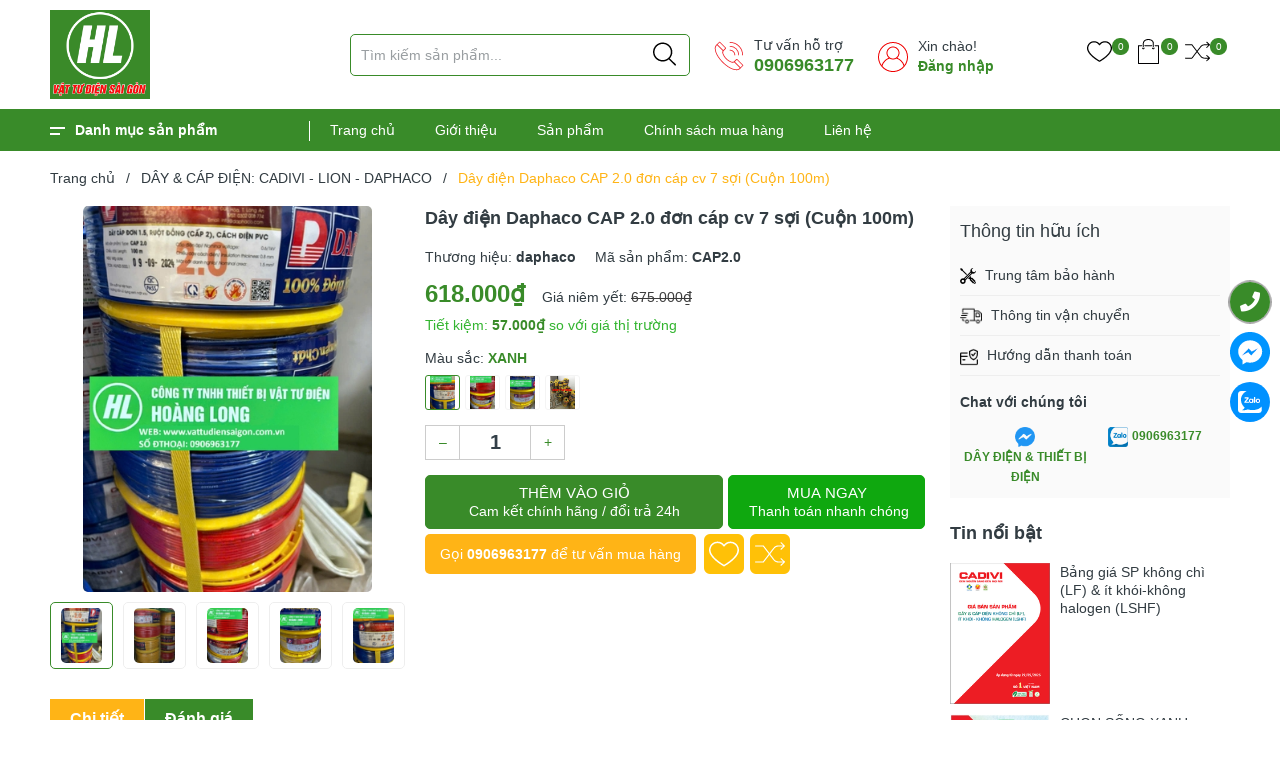

--- FILE ---
content_type: text/css
request_url: https://bizweb.dktcdn.net/100/375/556/themes/844282/assets/header.scss.css?1758121289083
body_size: 6482
content:
@media (max-width: 991px){.opacity_menu.current{background:rgba(0,0,0,0.8);position:fixed;top:0;left:0;height:100%;width:100%;z-index:9999}}.header{padding:10px 0;background:#fff}.header .row{align-items:center}.header .logo{display:flex;align-items:center;overflow:hidden}.header .logo img{max-width:100px}@media (max-width: 1199px){.header .logo img{max-width:100%}}.header .group-account{padding:0;margin:0;text-align:right}.header .group-account li{display:inline-block;margin-right:20px}@media (max-width: 1199px){.header .group-account li{margin-right:18px}}.header .group-account li .icon{position:relative;display:inline-flex;height:60px;align-items:center;justify-content:center}.header .group-account li .icon span{position:absolute;display:inline-block;width:17px;height:17px;background:#398b29;color:#fff;text-align:center;line-height:17px;border-radius:17px;top:13px;font-size:10px}.header .group-account li .icon svg{width:25px;height:25px}.header .group-account .icon:hover .drop-account{opacity:1;visibility:visible}.header .group-account .drop-account{width:130px;position:absolute;top:55px;left:-50px;background:#fff;text-align:center;z-index:9;-webkit-box-shadow:0px 2px 6px 0px rgba(50,50,50,0.33);-moz-box-shadow:0px 2px 6px 0px rgba(50,50,50,0.33);box-shadow:0px 2px 6px 0px rgba(50,50,50,0.33);border-radius:4px;transition-duration:0s;transition-delay:.1s;opacity:0;visibility:hidden}.header .group-account .drop-account:before{content:"";width:0;height:0;border-style:solid;border-width:0 7.5px 10px 7.5px;border-color:transparent transparent #fff transparent;position:absolute;top:-10px;margin-left:-1px;left:50%;transform:translateX(-50%);-webkit-transform:translateX(-50%);-moz-transform:translateX(-50%);-o-transform:translateX(-50%);-os-transform:translateX(-50%)}.header .group-account .drop-account a{display:block;text-decoration:none;line-height:30px}.header .group-account .drop-account a:first-child{border-bottom:solid 1px #ebebeb}@media (max-width: 991px){.header .contact-phone{display:none}}.header .contact-phone.username_bar{background-image:none}.header .contact-phone.username_bar a{font-size:14px}.header .contact-phone.username_bar a:hover{opacity:0.7}.header .contact-phone.username_bar:before{content:attr(data-name);width:32px;height:32px;background:#398b29;color:#fff;font-weight:bold;text-align:center;border-radius:32px;position:absolute;left:10px;top:5px;line-height:32px;font-size:20px}.header .contact-phone.not{background-image:url("//bizweb.dktcdn.net/100/375/556/themes/844282/assets/users.svg?1757190675446")}.header .contact-phone.not a{font-size:14px}.header .contact-phone.not a:hover{opacity:0.7}.header .contact-phone{display:inline-block;padding-left:50px;position:relative;top:-5px;background-size:30px;background-repeat:no-repeat;background-position:10px 6px;line-height:20px;margin-left:10px;background-image:url("//bizweb.dktcdn.net/100/375/556/themes/844282/assets/call.svg?1757190675446")}@media (max-width: 991px){.header .contact-phone{display:none}}.header .contact-phone p{font-size:14px;margin-bottom:0}.header .contact-phone a{font-size:18px;color:#398b29;font-weight:bold;text-decoration:none}.header .contact-phone a:hover{opacity:0.7}.cart-drop:hover .top-cart-content{opacity:1;visibility:visible}.top-cart-content{right:0px;top:60px;position:absolute;background:#fff;padding:0;line-height:normal;text-align:left;box-shadow:0px 3px 25px 0px rgba(31,38,67,0.1);-o-box-shadow:0px 3px 25px 0px rgba(31,38,67,0.1);-moz-box-shadow:0px 3px 25px 0px rgba(31,38,67,0.1);-webkit-box-shadow:0px 3px 25px 0px rgba(31,38,67,0.1);z-index:10000;transition-duration:0s;transition-delay:.1s;opacity:0;visibility:hidden}.theme-search-smart{width:340px;height:42px;margin-top:8px;display:inline-block}@media (max-width: 1199px) and (min-width: 992px){.theme-search-smart{max-width:310px}}@media (max-width: 991px){.theme-search-smart{width:100%}}@media (max-width: 991px) and (min-width: 768px){.theme-search-smart{padding-left:30px}}.header_search{position:relative;display:inline-block;width:100%;height:100%;border:solid 1px #398b29;border-radius:5px}@media (max-width: 767px){.header_search{margin-right:0}}.header_search form{width:100%}.header_search form input{width:100%;height:40px;min-height:40px;line-height:40px;background:transparent;outline:none;padding:0 45px 0 10px;border:none;overflow:hidden;background:#fff;border-radius:6px !important;font-size:14px;color:#999ea1}.header_search form input::-webkit-input-placeholder{color:#999ea1}.header_search form input::-moz-placeholder{color:#999ea1}.header_search form input:-ms-input-placeholder{color:#999ea1}.header_search form .input-group-btn{position:absolute;white-space:nowrap;width:40px;height:36px;line-height:36px;right:0;top:0px;background:transparent;border-radius:50%;overflow:hidden}.header_search form .input-group-btn button{padding:0 10px;position:absolute;top:0px;right:3px;font-size:14px;height:40px;line-height:40px;color:#333;background-color:transparent;border:none}.header_search form .input-group-btn button svg{width:23px;height:30px;margin-top:4px}.header_search.theme-searchs{position:relative}@media (max-width: 991px){.header_search.theme-searchs{flex:1}}.header_search.theme-searchs .results-box{color:#555;position:absolute;top:41px;left:0;z-index:9999;width:100%;background-color:#fff;-webkit-box-shadow:0px 2px 6px 0px rgba(50,50,50,0.33);-moz-box-shadow:0px 2px 6px 0px rgba(50,50,50,0.33);box-shadow:0px 2px 6px 0px rgba(50,50,50,0.33)}.header_search.theme-searchs .results-box p{margin-bottom:0;text-align:center;border-bottom:dashed 1px #ebebeb;padding:5px 0;color:#2196f3;font-size:12px;cursor:pointer;pointer-events:painted}.header_search.theme-searchs .results-box p:hover{color:#ffb416}.header_search.theme-searchs .results-box .history{position:relative;z-index:2;display:flex;flex-flow:column}.header_search.theme-searchs .results-box .iser{border-bottom:dashed 1px #ebebeb}.header_search.theme-searchs .results-box .iser a{padding-left:25px;background:url("//bizweb.dktcdn.net/100/375/556/themes/844282/assets/wall-clock.svg?1757190675446") no-repeat center left;background-size:14px;background-position-x:4px;line-height:21px;word-break:break-word;font-size:12px;cursor:pointer}.header_search.theme-searchs .results-box .iser:hover{background:#f8f8f8}.header_search.theme-searchs .results-box a{background-color:#fff;padding:5px;font-size:14px;display:block}.header_search.theme-searchs .results-box a .img{text-align:center;float:left;width:40px;margin-right:5px}.header_search.theme-searchs .results-box a .d-title{text-transform:none;font-size:11px;font-weight:500;margin-bottom:0;margin-top:0;color:#303846;line-height:18px}.header_search.theme-searchs .results-box a .d-title.d-price{color:#398b29 !important;font-weight:bold}.header_search.theme-searchs .results-box a:hover .d-title,.header_search.theme-searchs .results-box a:focus .d-title{color:#398b29}.header_search.theme-searchs .results-box a+a{border-top:1px solid rgba(0,0,0,0.1)}.header_search.theme-searchs .results-box a.note{text-align:center;font-size:14px;font-weight:500;color:#222;line-height:22px}.header_search.theme-searchs .results-box a.note:hover,.header_search.theme-searchs .results-box a.note:focus{color:#398b29}.header_search.theme-searchs .results-box .note{text-align:center;font-size:14px;font-weight:500;color:#222;padding:7px 0px}.header_search.theme-searchs .results-box .note:hover,.header_search.theme-searchs .results-box .note:focus{color:#398b29}.header_search.theme-searchs .results-box .theme-loading{display:block;padding:7px;text-align:center;background-color:#fff}.header_nav_main{background-color:#398b29;height:42px}@media (max-width: 991px){.header_nav_main{height:70px;background-color:#fff}}.header_nav_main .menu_mega{width:280px}@media (max-width: 1199px){.header_nav_main .menu_mega{width:225px}}.header_nav_main .bg-header-nav{width:calc(100% - 280px)}.bg-header-nav .header-nav>ul.item_big{text-align:left;margin:0;padding:0}.bg-header-nav .header-nav>ul.item_big>li.nav-item{display:inline-block;float:left;position:relative;margin-right:0px;margin-left:0px;border-radius:0px;padding:0px;height:42px}@media (max-width: 1199px){.bg-header-nav .header-nav>ul.item_big>li.nav-item{margin-right:0px}}.bg-header-nav .header-nav>ul.item_big>li.nav-item:first-child>a{padding-left:0}.bg-header-nav .header-nav>ul.item_big>li.nav-item.has-mega{position:static !important}.bg-header-nav .header-nav>ul.item_big>li.nav-item>a{display:block;text-align:left;padding:0px 20px;font-size:14px;font-family:"Roboto",sans-serif;font-weight:bold;height:42px;line-height:42px;position:relative;text-decoration:none;color:#fff;font-weight:500}@media (min-width: 992px) and (max-width: 1199px){.bg-header-nav .header-nav>ul.item_big>li.nav-item>a{padding:0px 15px}}.bg-header-nav .header-nav>ul.item_big>li.nav-item>a.caret-down:before{content:"";position:absolute;width:0;height:0;border-style:solid;border-width:5px 5px 0 5px;border-color:#fff transparent transparent transparent;display:inline-block;top:50%;left:100%;margin-left:-15px;margin-top:-2px;transition:0.5s}@media (max-width: 1199px) and (min-width: 992px){.bg-header-nav .header-nav>ul.item_big>li.nav-item>a.caret-down:before{left:105%}}.bg-header-nav .header-nav>ul.item_big>li.nav-item:hover>a{color:#ffb416}.bg-header-nav .header-nav>ul.item_big>li.nav-item:hover>a.caret-down:before{transform:rotate(180deg);border-color:#ffb416 transparent transparent transparent}.bg-header-nav .header-nav>ul.item_big>li.nav-item:hover>ul{overflow:visible;max-height:3000px;max-width:3000px;opacity:1;-webkit-transform:perspective(600px) rotateX(0deg);-moz-transform:perspective(600px) rotateX(0deg);-ms-transform:perspective(600px) rotateX(0deg);-o-transform:perspective(600px) rotateX(0deg);transform:perspective(600px) rotateX(0deg);-webkit-transition:-webkit-transform 0.5s ease, opacity 0.2s ease, max-height 0s step-end, max-width 0s step-end, padding 0s step-end;-o-transition:-o-transform 0.5s ease, opacity 0.2s ease, max-height 0s step-end, max-width 0s step-end, padding 0s step-end;transition:transform 0.5s ease, opacity 0.2s ease, max-height 0s step-end, max-width 0s step-end, padding 0s step-end}.bg-header-nav .header-nav>ul.item_big>li.nav-item .fa-caret-down{visibility:hidden;display:none}.bg-header-nav .header-nav>ul.item_big>li.nav-item .item_small{overflow:hidden;display:block;max-height:0px;max-width:0px;opacity:0;-webkit-transform:perspective(600px) rotateX(-90deg);-moz-transform:perspective(600px) rotateX(-90deg);-ms-transform:perspective(600px) rotateX(-90deg);-o-transform:perspective(600px) rotateX(-90deg);transform:perspective(600px) rotateX(-90deg);-webkit-transition:-webkit-transform 0.5s ease, opacity 0.6s ease, max-height 0.6s step-end, max-width 0.6s step-end, padding 0.6s step-end;-o-transition:-o-transform 0.5s ease, opacity 0.6s ease, max-height 0.6s step-end, max-width 0.6s step-end, padding 0.6s step-end;transition:transform 0.5s ease, opacity 0.6s ease, max-height 0.6s step-end, max-width 0.6s step-end, padding 0.6s step-end;position:absolute;top:99%;left:0px;width:220px;padding:0;background-color:#fff;box-shadow:0 1px 2px 2px rgba(0,0,0,0.04);-webkit-transform-origin:0% 0%;-moz-transform-origin:0% 0%;-ms-transform-origin:0% 0%;-o-transform-origin:0% 0%;transform-origin:0% 0%;z-index:99}.bg-header-nav .header-nav>ul.item_big>li.nav-item>ul li{float:none;padding:0 0}.bg-header-nav .header-nav>ul.item_big>li.nav-item>ul li:last-child>a{border-bottom:0}.bg-header-nav .header-nav>ul.item_big>li.nav-item>ul li:hover>ul{display:block;position:absolute;width:250px;padding:0;background-color:#fff;z-index:99;box-shadow:0 1px 2px 2px rgba(0,0,0,0.04)}@media (max-width: 1199px) and (min-width: 992px){.bg-header-nav .header-nav>ul.item_big>li.nav-item>ul li:hover>ul{position:relative;left:0;width:100%;padding-left:0;box-shadow:0 1px 2px 2px rgba(0,0,0,0.04)}.bg-header-nav .header-nav>ul.item_big>li.nav-item>ul li:hover>ul li a{padding-left:25px}}.bg-header-nav .header-nav>ul.item_big>li.nav-item>ul li a{font-weight:400;font-size:14px;line-height:24px;display:block;padding:5px 20px 5px 10px;color:#323c42;position:relative;border-bottom:solid 1px #e5e6ec;text-align:left}.bg-header-nav .header-nav>ul.item_big>li.nav-item>ul li a.caret-down:before{content:"";position:absolute;width:0;height:0;border-style:solid;border-width:5px 5px 0 5px;border-color:#323c42 transparent transparent transparent;display:inline-block;top:50%;left:100%;margin-left:-15px;margin-top:-2px;transition:0.5s;transform:rotate(270deg)}.bg-header-nav .header-nav>ul.item_big>li.nav-item>ul li ul{display:none;left:220px;top:0px}.bg-header-nav .header-nav>ul.item_big>li.nav-item>ul>li{color:#323c42}.bg-header-nav .header-nav>ul.item_big>li.nav-item>ul>li:hover>a{color:#ffb416}.bg-header-nav .header-nav>ul.item_big>li.nav-item>ul>li:hover>a.caret-down:before{border-color:#ffb416 transparent transparent transparent}.bg-header-nav .header-nav>ul.item_big>li.nav-item>ul>li ul li:hover>a{color:#ffb416}.bg-header-nav .header-nav>ul.item_big>li.active>a{color:#ffb416}.bg-header-nav .header-nav>ul.item_big>li.active>a span>i.icon-down{border-color:#ffb416 transparent transparent transparent}.bg-header-nav .header-nav ul li ul a.text2line:hover{color:#ffb416 !important;background:transparent !important}.bg-header-nav .header-nav li li{position:relative}.menu_mega{position:relative}.menu_mega .title_menu{padding:0px;position:relative;height:42px;line-height:42px;color:#fff;cursor:pointer}.menu_mega .title_menu:before{content:"";width:1px;height:20px;background:#fff;position:absolute;top:12px;right:20px}.menu_mega .title_menu .title_{font-size:14px;font-weight:bold;color:#fff;line-height:42px;display:block;position:relative;padding-left:25px}.menu_mega .title_menu .title_:before{content:"";width:15px;height:2px;background:#fff;position:absolute;top:18px;left:0}.menu_mega .title_menu .title_:after{content:"";width:10px;height:2px;background:#fff;position:absolute;top:24px;left:0}@media (max-width: 1199px){.menu_mega .title_menu .title_{font-size:12px}}.menu_mega .title_menu .nav_button{position:absolute;left:20px;top:-4px}.menu_mega .title_menu .nav_button span{font-size:18px;float:right}.menu_mega:hover .list_menu_header,.menu_mega.index .list_menu_header{overflow:visible;max-height:3000px;max-width:3000px;opacity:1;padding:0;-webkit-transform:perspective(600px) rotateX(0deg);-moz-transform:perspective(600px) rotateX(0deg);-ms-transform:perspective(600px) rotateX(0deg);-o-transform:perspective(600px) rotateX(0deg);transform:perspective(600px) rotateX(0deg);-webkit-transition:-webkit-transform 0.5s ease, opacity 0.2s ease, max-height 0s step-end, max-width 0s step-end, padding 0s step-end;-o-transition:-o-transform 0.5s ease, opacity 0.2s ease, max-height 0s step-end, max-width 0s step-end, padding 0s step-end;transition:transform 0.5s ease, opacity 0.2s ease, max-height 0s step-end, max-width 0s step-end, padding 0s step-end}.list_menu_header{overflow:hidden;max-height:0px;max-width:0px;opacity:0;padding:0;-webkit-transform:perspective(600px) rotateX(-90deg);-moz-transform:perspective(600px) rotateX(-90deg);-ms-transform:perspective(600px) rotateX(-90deg);-o-transform:perspective(600px) rotateX(-90deg);transform:perspective(600px) rotateX(-90deg);-webkit-transition:-webkit-transform 0.5s ease, opacity 0.6s ease, max-height 0.6s step-end, max-width 0.6s step-end, padding 0.6s step-end;-o-transition:-o-transform 0.5s ease, opacity 0.6s ease, max-height 0.6s step-end, max-width 0.6s step-end, padding 0.6s step-end;transition:transform 0.5s ease, opacity 0.6s ease, max-height 0.6s step-end, max-width 0.6s step-end, padding 0.6s step-end;box-shadow:0px 3px 25px 0px rgba(31,38,67,0.1);-o-box-shadow:0px 3px 25px 0px rgba(31,38,67,0.1);-moz-box-shadow:0px 3px 25px 0px rgba(31,38,67,0.1);-webkit-box-shadow:0px 3px 25px 0px rgba(31,38,67,0.1);-webkit-transform-origin:0% 0%;-moz-transform-origin:0% 0%;-ms-transform-origin:0% 0%;-o-transform-origin:0% 0%;transform-origin:0% 0%;position:relative;top:0px;z-index:99;left:0;width:100%;padding:0px;background-color:#fff}.list_menu_header .hidden-lgg{display:none}.list_menu_header.menu_all_site{overflow:visible;max-height:3000px;max-width:3000px;opacity:1;padding:0;-webkit-transform:perspective(600px) rotateX(0deg);-moz-transform:perspective(600px) rotateX(0deg);-ms-transform:perspective(600px) rotateX(0deg);-o-transform:perspective(600px) rotateX(0deg);transform:perspective(600px) rotateX(0deg);-webkit-transition:-webkit-transform 0.5s ease, opacity 0.2s ease, max-height 0s step-end, max-width 0s step-end, padding 0s step-end;-o-transition:-o-transform 0.5s ease, opacity 0.2s ease, max-height 0s step-end, max-width 0s step-end, padding 0s step-end;transition:transform 0.5s ease, opacity 0.2s ease, max-height 0s step-end, max-width 0s step-end, padding 0s step-end}@media (min-width: 1200px){.list_menu_header{width:273px;padding:0px}}@media (max-width: 1199px){.list_menu_header{overflow:hidden;max-height:0px;max-width:0px;opacity:1;-webkit-transform:perspective(600px) rotateX(-90deg);-moz-transform:perspective(600px) rotateX(-90deg);-ms-transform:perspective(600px) rotateX(-90deg);-o-transform:perspective(600px) rotateX(-90deg);transform:perspective(600px) rotateX(-90deg);-webkit-transition:-webkit-transform 0.5s ease, opacity 0.6s ease, max-height 0.6s step-end, max-width 0.6s step-end, padding 0.6s step-end;-o-transition:-o-transform 0.5s ease, opacity 0.6s ease, max-height 0.6s step-end, max-width 0.6s step-end, padding 0.6s step-end;transition:transform 0.5s ease, opacity 0.6s ease, max-height 0.6s step-end, max-width 0.6s step-end, padding 0.6s step-end;box-shadow:0 1px 2px 2px rgba(0,0,0,0.2);-webkit-transform-origin:0% 0%;-moz-transform-origin:0% 0%;-ms-transform-origin:0% 0%;-o-transform-origin:0% 0%;transform-origin:0% 0%;position:relative;top:0;left:0px;padding:0;z-index:999}}.list_menu_header .ul_menu{margin-left:0px;padding-left:0px;background:#fff;margin-bottom:0px;border-top:0px;position:relative;padding:0px 0px;border-top:0px}.list_menu_header .ul_menu li{list-style:none;padding:0px 0px;display:none}@media (max-width: 1199px){.list_menu_header .ul_menu li{padding:0px 0px}}.list_menu_header .ul_menu li:nth-child(1){display:block !important}.list_menu_header .ul_menu li:nth-child(2){display:block !important}.list_menu_header .ul_menu li:nth-child(3){display:block !important}.list_menu_header .ul_menu li:nth-child(4){display:block !important}.list_menu_header .ul_menu li:nth-child(5){display:block !important}.list_menu_header .ul_menu li:nth-child(6){display:block !important}.list_menu_header .ul_menu li:nth-child(7){display:block !important}.list_menu_header .ul_menu li:nth-child(8){display:block !important}.list_menu_header .ul_menu li:nth-child(9){display:block !important}.list_menu_header .ul_menu li.xemthem{display:block}.list_menu_header .ul_menu li.xemthem:hover a,.list_menu_header .ul_menu li.thugon:hover a{filter:invert(1);color:#fff !important}.list_menu_header .ul_menu li:last-child a{border-bottom:none}.list_menu_header .ul_menu .nav_item a{font-family:"Roboto",sans-serif;font-weight:400;font-size:14px;line-height:24px;display:block;color:#323c42;position:relative;text-transform:none;border-bottom:solid 1px transparent;padding:5.7px 35px 5.7px 40px;background-repeat:no-repeat;background-size:25px;background-position:center left;background-position-x:8px;background-color:transparent}@media (max-width: 1199px){.list_menu_header .ul_menu .nav_item a{padding:5.7px 30px 5.7px 45px}}.list_menu_header .ul_menu .nav_item a span{display:block;font-size:11px;line-height:10px;text-overflow:ellipsis;overflow:hidden;height:10px;white-space:nowrap;padding-right:15px}.list_menu_header .ul_menu .nav_item .fa{font-size:16px;width:24px;line-height:45px;color:#323c42;position:absolute;right:10px;top:-4px;text-align:center}@media (max-width: 1199px){.list_menu_header .ul_menu .nav_item .fa{line-height:45px}}@media (min-width: 992px){.list_menu_header .ul_menu .nav_item .fa-angle-right{visibility:visible}.list_menu_header .ul_menu .nav_item .fa-angle-down{visibility:hidden}}@media (max-width: 991px){.list_menu_header .ul_menu .nav_item .fa-angle-right{visibility:hidden}.list_menu_header .ul_menu .nav_item .fa-angle-down{visibility:visible}}.list_menu_header .ul_menu .nav_item:hover,.list_menu_header .ul_menu .nav_item:focus{background:#ffb416}.list_menu_header .ul_menu .nav_item:hover.lev-1,.list_menu_header .ul_menu .nav_item:focus.lev-1{box-shadow:0px 1px 24.57px 2.43px rgba(0,0,0,0.12)}.list_menu_header .ul_menu .nav_item:hover>a,.list_menu_header .ul_menu .nav_item:focus>a{color:#fff;text-decoration:none;background-repeat:no-repeat;background-size:25px;background-position:center left;background-position-x:8px}.list_menu_header .ul_menu .nav_item:hover>a .fa,.list_menu_header .ul_menu .nav_item:focus>a .fa{color:#fff}.list_menu_header .ul_menu .nav_item:hover>a:after,.list_menu_header .ul_menu .nav_item:focus>a:after{display:block}.list_menu_header .ul_menu .nav_item:hover>.fa,.list_menu_header .ul_menu .nav_item:focus>.fa{color:#ffb416}.list_menu_header .ul_menu .nav_item:hover>.ul_content_right_1,.list_menu_header .ul_menu .nav_item:focus>.ul_content_right_1{display:block}.list_menu_header .ul_menu .ul_content_right_1{position:absolute;left:273px;width:907px;min-height:100%;top:0px;padding-left:0px;margin-left:0px;background:#fff;padding:15px 5px 15px 5px;display:none;box-shadow:4px 2px 10px 0px rgba(0,0,0,0.1);-o-box-shadow:4px 2px 10px 0px rgba(0,0,0,0.1);-moz-box-shadow:4px 2px 10px 0px rgba(0,0,0,0.1);-webkit-box-shadow:4px 2px 10px 0px rgba(0,0,0,0.1)}@media (max-width: 1199px) and (min-width: 992px){.list_menu_header .ul_menu .ul_content_right_1{position:absolute;left:225px;width:710px;height:100%}}.list_menu_header .ul_menu .ul_content_right_1 .nav_item{padding:0px 15px;display:block;float:left;background:#fff}.list_menu_header .ul_menu .ul_content_right_1 .nav_item.lv2{padding:0 5px}@media (min-width: 1200px){.list_menu_header .ul_menu .ul_content_right_1 .nav_item.col-lg-3:nth-child(4n+1){clear:left}}@media (min-width: 992) and (max-width: 1199px){.list_menu_header .ul_menu .ul_content_right_1 .nav_item.col-md-3:nth-child(4n+1){clear:left}}.list_menu_header .ul_menu .ul_content_right_1 .nav_item h4{font-family:"Roboto",sans-serif;font-weight:700;font-size:14px;line-height:18px;display:block;padding:0px 0px 3px 0px;color:#323c42;text-transform:uppercase;margin-bottom:0px;position:relative;border-bottom:0px;text-transform:none}.list_menu_header .ul_menu .ul_content_right_1 .nav_item h4 a{text-transform:uppercase !important;text-align:left;padding:0;font-weight:bold}.list_menu_header .ul_menu .ul_content_right_1 .nav_item h4 a:hover{color:#ffb416}.list_menu_header .ul_menu .ul_content_right_1 .nav_item h4.text-normal a{text-transform:unset !important;background-image:none}.list_menu_header .ul_menu .ul_content_right_1 .nav_item h4.text-normal a.hot{background-repeat:no-repeat;background-position:center right;display:inline-block;padding-right:22px;background-position-y:0;background-size:18px}.list_menu_header .ul_menu .ul_content_right_1 .nav_item>a{font-family:"Roboto",sans-serif;font-weight:700;font-size:14px;line-height:18px;display:block;padding:0px 0px 3px 0px;color:#323c42;text-transform:initial;margin-bottom:0px;position:relative;border-bottom:0px;text-transform:none}.list_menu_header .ul_menu .ul_content_right_1 .nav_item>a:before{content:none;background-image:none}.list_menu_header .ul_menu .ul_content_right_1 .nav_item>a:after{content:none}.list_menu_header .ul_menu .ul_content_right_1 .nav_item .fa{font-size:14px;width:25px;line-height:49px;color:#323c42;position:absolute;right:10px;top:0px;text-align:center}.list_menu_header .ul_menu .ul_content_right_1 .nav_item:hover,.list_menu_header .ul_menu .ul_content_right_1 .nav_item:focus{background:#fff}.list_menu_header .ul_menu .ul_content_right_1 .nav_item:hover>a,.list_menu_header .ul_menu .ul_content_right_1 .nav_item:focus>a{background:#fff;color:#ffb416;text-decoration:none}.list_menu_header .ul_menu .ul_content_right_1 .nav_item:hover>.fa,.list_menu_header .ul_menu .ul_content_right_1 .nav_item:focus>.fa{color:#ffb416}.list_menu_header .ul_menu .ul_content_right_1 .nav_item:hover .ul_content_right_2,.list_menu_header .ul_menu .ul_content_right_1 .nav_item:focus .ul_content_right_2{display:block}.list_menu_header .ul_menu .ul_content_right_1 .nav_item .ul_content_right_2{left:0;width:100%;top:0;padding-left:0px;margin-left:0px;background:transparent;margin-bottom:10px;float:left;background:#fff}.list_menu_header .ul_menu .ul_content_right_1 .nav_item .ul_content_right_2 .nav_item{width:100%;display:block;float:left;padding:0px;background:#fff}.list_menu_header .ul_menu .ul_content_right_1 .nav_item .ul_content_right_2 .nav_item a{font-family:"Roboto",sans-serif;font-weight:400;font-size:13px;line-height:18px;display:block;padding:0px 0px 0px 0px;color:#888;position:relative;text-transform:initial;border-bottom:none;margin-bottom:0px;margin-bottom:5px}.list_menu_header .ul_menu .ul_content_right_1 .nav_item .ul_content_right_2 .nav_item a:before{content:none}.list_menu_header .ul_menu .ul_content_right_1 .nav_item .ul_content_right_2 .nav_item a:after{content:none}.list_menu_header .ul_menu .ul_content_right_1 .nav_item .ul_content_right_2 .nav_item .fa{font-size:14px;width:25px;line-height:36px;color:#323c42;position:absolute;right:0px;top:0px;text-align:center}.list_menu_header .ul_menu .ul_content_right_1 .nav_item .ul_content_right_2 .nav_item:hover,.list_menu_header .ul_menu .ul_content_right_1 .nav_item .ul_content_right_2 .nav_item:focus{background:#fff}.list_menu_header .ul_menu .ul_content_right_1 .nav_item .ul_content_right_2 .nav_item:hover h4 a,.list_menu_header .ul_menu .ul_content_right_1 .nav_item .ul_content_right_2 .nav_item:focus h4 a{color:#ffb416}.list_menu_header .ul_menu .ul_content_right_1 .nav_item .ul_content_right_2 .nav_item:hover>a,.list_menu_header .ul_menu .ul_content_right_1 .nav_item .ul_content_right_2 .nav_item:focus>a{background:#fff;color:#ffb416;text-decoration:none}.list_menu_header .ul_menu .ul_content_right_1 .nav_item .ul_content_right_2 .nav_item:hover>.fa,.list_menu_header .ul_menu .ul_content_right_1 .nav_item .ul_content_right_2 .nav_item:focus>.fa{color:#ffb416}@media (min-width: 1200px){.list_menu_header.normal .ul_menu li.li_check{display:unset}}@media (max-width: 991px){.ul_content_right_1{position:relative !important;left:unset !important;min-height:unset !important;width:100% !important;top:unset !important;padding:0 !important;margin:0 !important}}@media (min-width: 992px){.contactbar,.bottom-nav-bar-mobile{display:none}}@media (min-width: 768px) and (max-width: 991px){.header .menumobilebutton{position:absolute;left:35px;z-index:99;padding:0}.header .col-logo{margin-left:55px}}@media (max-width: 991px){.header .category-action{width:35px;height:40px;display:flex;align-items:center;justify-content:center;margin-top:7px;flex-flow:column}.header .category-action svg{height:40px;width:40px}.header .category-action svg path{fill:#398b29}.header_nav_main{background-color:#fff;height:100vh;position:fixed;top:0 !important;left:0;z-index:99999;width:330px;transform:translateX(-100%);visibility:hidden;transition:transform 0.5s cubic-bezier(0.645, 0.045, 0.355, 1),visibility 0.5s cubic-bezier(0.645, 0.045, 0.355, 1);box-shadow:none;touch-action:manipulation}.header_nav_main.current{visibility:visible;transform:translateX(0)}}@media (max-width: 991px) and (max-width: 767px){.header_nav_main{width:100vw}}@media (max-width: 991px){.header_nav_main .container{padding:0;max-width:100%}.header_nav_main .heade_menunavs{position:relative;height:calc(100vh - 60px)}}@media (max-width: 991px) and (min-width: 768px){.header_nav_main .heade_menunavs{width:330px}}@media (max-width: 991px){.header_nav_main .heade_menunavs .wrap_main{display:block !important;max-height:calc(100vh - 60px);height:calc(100vh - 60px);overflow:hidden;overflow-y:auto;background:#fff;width:100%;padding-bottom:50px}.header_nav_main .heade_menunavs .menu_mega{width:100%;float:left}.header_nav_main .heade_menunavs .menu_mega .title_menu{width:100%;background:#398b29;padding:0 10px}.header_nav_main .heade_menunavs .menu_mega .title_menu:before{transform:rotate(45deg)}.header_nav_main .heade_menunavs .menu_mega .title_menu:after{content:"";width:1px;height:20px;background:#fff;position:absolute;top:12px;right:20px;transform:rotate(-45deg)}.header_nav_main .heade_menunavs .menu_mega .title_menu .title_{font-size:18px;line-height:41px}.header_nav_main .heade_menunavs .menu_mega .list_menu_header{overflow:visible;max-height:3000px;max-width:3000px;opacity:1;padding:0;-webkit-transform:perspective(600px) rotateX(0deg);-moz-transform:perspective(600px) rotateX(0deg);-ms-transform:perspective(600px) rotateX(0deg);-o-transform:perspective(600px) rotateX(0deg);transform:perspective(600px) rotateX(0deg);-webkit-transition:-webkit-transform 0.5s ease, opacity 0.2s ease, max-height 0s step-end, max-width 0s step-end, padding 0s step-end;-o-transition:-o-transform 0.5s ease, opacity 0.2s ease, max-height 0s step-end, max-width 0s step-end, padding 0s step-end;transition:transform 0.5s ease, opacity 0.2s ease, max-height 0s step-end, max-width 0s step-end, padding 0s step-end}.header_nav_main .heade_menunavs .menu_mega .list_menu_header .ul_menu li{position:relative;float:left;width:100%;background:#fff;box-shadow:none}.header_nav_main .heade_menunavs .menu_mega .list_menu_header .ul_menu li ul{display:none;box-shadow:none}.header_nav_main .heade_menunavs .menu_mega .list_menu_header .ul_menu li>a{color:#323c42}.header_nav_main .heade_menunavs .menu_mega .list_menu_header .ul_menu li.current{background:#ffb416;box-shadow:none}.header_nav_main .heade_menunavs .menu_mega .list_menu_header .ul_menu li.current>a{color:#fff}.header_nav_main .heade_menunavs .menu_mega .list_menu_header .ul_menu li.current>ul{display:block;height:auto;box-shadow:none;float:left;padding:5px 5px !important}.header_nav_main .heade_menunavs .menu_mega .list_menu_header .ul_menu li.current>ul li h4 a{text-transform:none !important}.header_nav_main .heade_menunavs .menu_mega .list_menu_header .ul_menu li.current>ul li ul{display:block;margin-bottom:5px}.header_nav_main .heade_menunavs .menu_mega .list_menu_header .ul_menu li .current{color:#fff !important;transform:rotate(180deg);-webkit-transform:rotate(180deg);-moz-transform:rotate(180deg);-o-transform:rotate(180deg);-os-transform:rotate(180deg);transition:all 0.5s;margin-top:-2px}.header_nav_main .heade_menunavs .bg-header-nav{width:100%;float:left;border-top:solid 1px #ebebeb;margin-top:15px;padding-top:15px}.header_nav_main .heade_menunavs .bg-header-nav .header-nav ul.item_big li.nav-item{height:unset;width:100%;float:left}.header_nav_main .heade_menunavs .bg-header-nav .header-nav ul.item_big li.nav-item a{padding:0 10px !important;color:#323c42;height:unset;line-height:35px}.header_nav_main .heade_menunavs .bg-header-nav .header-nav ul.item_big li a.caret-down:before{content:none}.header_nav_main .heade_menunavs .bg-header-nav .header-nav ul.item_big li .fa-caret-down{visibility:visible;position:absolute;right:5px;top:0;width:30px;height:35px;line-height:35px;text-align:center;display:inline-block}.header_nav_main .heade_menunavs .bg-header-nav .header-nav ul.item_big li ul{overflow:visible;opacity:1;padding:0;width:100%;max-width:unset;max-height:unset;-webkit-transform:perspective(600px) rotateX(0deg);-moz-transform:perspective(600px) rotateX(0deg);-ms-transform:perspective(600px) rotateX(0deg);-o-transform:perspective(600px) rotateX(0deg);transform:perspective(600px) rotateX(0deg);-webkit-transition:-webkit-transform 0.5s ease, opacity 0.2s ease, max-height 0s step-end, max-width 0s step-end, padding 0s step-end;-o-transition:-o-transform 0.5s ease, opacity 0.2s ease, max-height 0s step-end, max-width 0s step-end, padding 0s step-end;transition:transform 0.5s ease, opacity 0.2s ease, max-height 0s step-end, max-width 0s step-end, padding 0s step-end;box-shadow:none;padding-left:10px;display:none}.header_nav_main .heade_menunavs .bg-header-nav .header-nav ul.item_big li ul li a{border:none}.header_nav_main .heade_menunavs .bg-header-nav .header-nav ul.item_big li ul li ul{position:relative;left:0;width:100%;box-shadow:none;border:none;padding-left:10px;display:none}.header_nav_main .heade_menunavs .bg-header-nav .header-nav ul.item_big li ul li ul li a{color:#8c8c8c !important}.header_nav_main .heade_menunavs .bg-header-nav .header-nav ul.item_big li.current>a{color:#ffb416}.header_nav_main .heade_menunavs .bg-header-nav .header-nav ul.item_big li.current .fa.current{transform:rotate(180deg);-webkit-transform:rotate(180deg);-moz-transform:rotate(180deg);-o-transform:rotate(180deg);-os-transform:rotate(180deg);transition:all 0.5s;margin-top:0px;color:#ffb416}.header_nav_main .heade_menunavs .bg-header-nav .header-nav ul.item_big li.current>ul{display:block;position:relative}.contactbar{width:100%;position:fixed;bottom:0px;background:#fff;left:0;top:unset !important;z-index:9999 !important;padding-top:10px;border-top:solid 1px #ebebeb;padding-bottom:20px}.contactbar .incontact{display:flex;align-items:center;justify-content:center}.contactbar .contact-phone.username_bar{background-image:none}.contactbar .contact-phone.username_bar a{font-size:14px}.contactbar .contact-phone.username_bar:before{content:attr(data-name);width:32px;height:32px;background:#398b29;color:#fff;font-weight:bold;text-align:center;border-radius:32px;position:absolute;left:10px;top:5px;line-height:32px;font-size:20px}.contactbar .contact-phone.not{background-image:url("//bizweb.dktcdn.net/100/375/556/themes/844282/assets/users.svg?1757190675446")}.contactbar .contact-phone.not a{font-size:14px}.contactbar .contact-phone{display:inline-block;padding-left:50px;position:relative;top:-5px;background-size:30px;background-repeat:no-repeat;background-position:10px 6px;line-height:20px;background-image:url("//bizweb.dktcdn.net/100/375/556/themes/844282/assets/call.svg?1757190675446")}.contactbar .contact-phone:last-child{margin-left:10px}.contactbar .contact-phone p{font-size:14px;margin-bottom:0}.contactbar .contact-phone a{font-size:18px;color:#398b29;font-weight:bold;text-decoration:none}.bottom-nav-bar-mobile{position:fixed;bottom:0;width:100%;background:#fff;display:block;box-shadow:0px 3px 25px 0px rgba(31,38,67,0.5);-o-box-shadow:0px 3px 25px 0px rgba(31,38,67,0.5);-moz-box-shadow:0px 3px 25px 0px rgba(31,38,67,0.5);-webkit-box-shadow:0px 3px 25px 0px rgba(31,38,67,0.5);z-index:9;height:60px;top:auto !important}.bottom-nav-bar-mobile .inner-group{display:flex}.bottom-nav-bar-mobile .itembar{width:calc(100% / 5);display:inline-flex;height:60px;margin:0 5px;text-align:center;align-items:center;justify-content:center}.bottom-nav-bar-mobile .itembar:first-child{margin-left:0}.bottom-nav-bar-mobile .itembar:last-child{margin-right:0}.bottom-nav-bar-mobile .itembar .bar-menu{width:100%}.bottom-nav-bar-mobile .itembar a,.bottom-nav-bar-mobile .itembar span{font-size:small;text-decoration:none;display:block;text-align:center;font-size:11px}.bottom-nav-bar-mobile .itembar .cartbar-mobile{position:relative}.bottom-nav-bar-mobile .itembar .cartbar-mobile:before{content:attr(data-count-pr);width:18px;height:18px;border-radius:20px;background:#398b29;color:#fff;text-align:center;line-height:18px;top:-5px;left:50%;transform:translateX(-50%);position:absolute;font-size:9px}.bottom-nav-bar-mobile .itembar .icon{height:20px}.bottom-nav-bar-mobile .itembar .icon svg{width:20px;height:20px}.bottom-nav-bar-mobile .itembar .icon svg#iconhome path{fill:#398b29}.bottom-nav-bar-mobile .itembar .icon svg#iconcate path{fill:#398b29}.bottom-nav-bar-mobile .itembar .icon svg#iconcart path{fill:#398b29}.bottom-nav-bar-mobile .itembar .icon svg#iconwishlist path{fill:#398b29}.bottom-nav-bar-mobile .itembar .icon svg#iconblog path,.bottom-nav-bar-mobile .itembar .icon svg#iconblog circle{fill:#398b29}.bottom-nav-bar-mobile .itembar.center .bar-menu{width:60px;height:60px;border-radius:60px;background:#fff;display:flex;align-items:center;justify-content:center;flex-flow:column;margin-top:-20px}}
